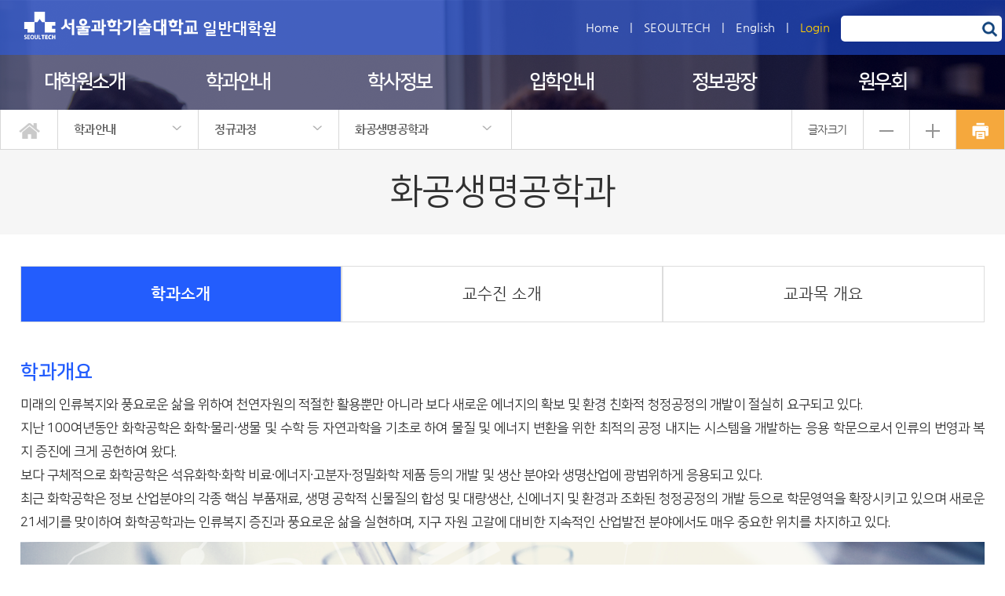

--- FILE ---
content_type: text/html; charset=UTF-8
request_url: https://gsp.seoultech.ac.kr/d_information/f_time/che/c_intro
body_size: 58421
content:

 



















<!DOCTYPE html>

<html lang="ko">
	<head>
		<meta http-equiv="Content-Type" content="text/html; charset=UTF-8">
		<meta http-equiv="X-UA-Compatible" content="IE=Edge">
		<meta name="viewport" content="width=device-width, initial-scale=0.8, maximum-scale=1.0, user-scalable=no"/>
		<meta name="description" content="서울과학기술대학교, 일반대학원">
		<meta property="og:title" content="일반대학원 - 학과안내 - 정규과정 - 화공생명공학과 - 학과소개">
		<meta property="og:description" content="서울과학기술대학교, 일반대학원">
		<meta property="og:url" content="https://gsp.seoultech.ac.kr">
		<meta property="og:image" content="https://gsp.seoultech.ac.kr/common/images/meta_img.png">
		<title>일반대학원</title>
		<link rel="stylesheet" type="text/css" href="/hcm/design/layout2/b/res/css/sub.css" />
		<link rel="stylesheet" type="text/css" href="/site/gsp/res/css/sub.css" />
		

<link rel="stylesheet" type="text/css" href="/common/js/jquery/jquery.smartPop.css" />
<link rel="stylesheet" type="text/css" href="/common/js/jquery/themes/base/ui.all.css" />
<link rel="stylesheet" type="text/css" href="/common/lib/fancybox-2.1.5/jquery.fancybox.css" media="screen" />

<script type="text/javascript" src="/common/js/jquery/jquery-1.8.3.js"></script>
<script type="text/javascript" src="/common/js/jquery/jquery.smartPop.js"></script>
<script type="text/javascript" src="/common/js/jquery/ui/ui.datepicker.js"></script>
<script type="text/javascript" src="/common/js/jquery/ui/ui.datepicker-ko.js"></script>
<script type="text/javascript" src="/common/js/jquery/slides.min.jquery.js"></script>
<script type="text/javascript" src="/common/lib/fancybox-2.1.5/jquery.fancybox.pack.js"></script>
<script type="text/javascript" src="/common/js/common.js"></script>

		<link rel="stylesheet" type="text/css" href="/common/js/slick/1.5.7/slick.css"/>
		<script type="text/javascript" src="/common/js/slick/1.5.7/slick.js"></script>
		<script type="text/javascript" src="//translate.google.com/translate_a/element.js?cb=googleTranslateElementInit"></script>
		<script type="text/javascript">
			function googleTranslateElementInit() {
			  new google.translate.TranslateElement({pageLanguage: 'ko', layout: google.translate.TranslateElement.InlineLayout.SIMPLE}, 'google_translate_element');
			}
		</script>
	</head>
	<body class="os sub_bg">
		<div id="m_head">
			








<ul class="menu">
	<li><img class="on" alt="모바일용 메뉴 버튼" src="/hcm/design/layout2/b/res/img/menu.png"></li>
	<li style="width:90%;">
		<a href="/"><img alt="서울과학기술대학교" src="/hcm/design/layout2/b/res/img/m_logo.png" /> </a>
	</li>
	<li style="width:67px;"><a href="https://www.seoultech.ac.kr/site/www/search/index.jsp" target="_blank" title="새창"><img class="gnb_s" alt="모바일용 검색" src="/hcm/design/layout2/b/res/img/m_search.png" /></a></li>
</ul>
<div id="m_menu">
	<img class="bg" alt="" src="/hcm/design/layout2/b/res/img/m_logo_b.png">
	<div class="logo">
		<a href="/"><img alt="서울과학기술대학교" src="/hcm/design/layout2/b/res/img/m_logo.png"></a>
		<span class="close">X</span>
	</div>
	<div class="m_menu">
	
		
			<div class="a1"><a href="#">대학원소개</a><span>&gt;</span></div>
			<ul>
			
				
					<li><a href="/intro/greet" target="_self">대학원장 인사말</a></li>
				
			
				
					<li><a href="/intro/i_intro" target="_self">일반대학원 소개</a></li>
				
			
				
					<li><a href="/intro/plan" target="_self">중장기발전계획</a></li>
				
			
				
					<li><a href="/intro/history" target="_self">연혁</a></li>
				
			
				
					<li><a href="/intro/organization" target="_self">조직구성</a></li>
				
			
				
					<li><a href="/intro/loadmap" target="_self">오시는길</a></li>
				
			
				
			
				
					<li><a href="/intro/business" target="_self">직원구성</a></li>
				
			
			</ul>
		
	
		
			<div class="a1"><a href="#">학과안내</a><span>&gt;</span></div>
			<ul>
			
				
					<li><a href="/d_information/f_time" target="_self">정규과정</a></li>
				
			
				
			
			</ul>
		
	
		
			<div class="a1"><a href="#">학사정보</a><span>&gt;</span></div>
			<ul>
			
				
					<li><a href="/b_information/hak_cal_t" target="_self">학사일정</a></li>
				
			
				
					<li><a href="http://www.seoultech.ac.kr/life/info/graduate/" target="_blank">대학원학사</a></li>
				
			
				
					<li><a href="https://www.seoultech.ac.kr/life/info/graduate/course/" target="_blank">수강신청 안내</a></li>
				
			
				
					<li><a href="/b_information/scholarship" target="_self">장학제도 안내</a></li>
				
			
				
					<li><a href="/b_information/degree_guide" target="_self">학위과정 이수 안내</a></li>
				
			
				
			
				
			
				
					<li><a href="http://gsp.seoultech.ac.kr/2018graduateRights.pdf" target="_blank">대학원생 권리장전</a></li>
				
			
				
					<li><a href="https://www.seoultech.ac.kr/life/info/graduate/exam/" target="_blank">학위논문제출자격시험 안내</a></li>
				
			
			</ul>
		
	
		
			<div class="a1"><a href="#">입학안내</a><span>&gt;</span></div>
			<ul>
			
			</ul>
		
	
		
			<div class="a1"><a href="#">정보광장</a><span>&gt;</span></div>
			<ul>
			
				
					<li><a href="/i_plaza/notice" target="_self">공지/소식</a></li>
				
			
				
					<li><a href="/i_plaza/gallery" target="_self">행사갤러리</a></li>
				
			
				
					<li><a href="/i_plaza/infomation" target="_self">정보자료실</a></li>
				
			
				
					<li><a href="/i_plaza/faq" target="_self">자주하는질문</a></li>
				
			
			</ul>
		
	
		
			<div class="a1"><a href="#">원우회</a><span>&gt;</span></div>
			<ul>
			
				
					<li><a href="/wonwoohoe/w_info" target="_self">원우회 소개</a></li>
				
			
				
					<li><a href="/wonwoohoe/community" target="_self">원우회 커뮤니티</a></li>
				
			
			</ul>
		
	
		<div style="padding:20px; font-size:16px; text-align:center;">
			<a href="/en" target="_blank" title="새창">English</a> |
			
				
				
			







	<a style="color:#ffcd00;" href="javascript:popup_Login(81)">Login</a>
	




		</div>
	</div>
</div>
<div id="m_menu_b">&nbsp;</div>


<script type="text/javascript">
	$(".menu .on").click(function () {
		if ("0px" == $("#m_menu").css("left")) {
			$("#m_menu").css("left" , "-400px");
			$("#m_menu_b").css({"transition" : "0s" , "opacity" : "0" , "z-index" : "-3"});
		} else {
			$("#m_menu").css("left" , "0px");
			$("#m_menu_b").css({"transition" : "0.5s opacity" , "opacity" : "0.7" , "z-index" : "98"});
		}
	});
	
	$("#m_menu_b").click(function () {
		$("#m_menu").css("left" , "-400px");
		$("#m_menu_b").css({"transition" : "0s" , "opacity" : "0" , "z-index" : "-3"});
	});
	
	$("#m_menu .close").click(function () {
		$("#m_menu").css("left" , "-400px");
		$("#m_menu_b").css({"transition" : "0s" , "opacity" : "0" , "z-index" : "-3"});
	});
	
	$("#m_menu .a1").click(function () {	
		if ("none" == $(this).next().css("display")) {
			$("#m_menu .a1").removeClass("on");
			$(this).addClass("on");
			$("#m_menu ul").slideUp();
			$(this).next().slideDown();
		} else {
			$("#m_menu .a1").removeClass("on");
			$(this).next().slideUp();
		}
	});
	
	$(window).resize(function() {
		if ($("#m_menu").css("left") == "0px") {
			$("#m_menu").css("left" , "-400px");
			$("#m_menu_b").css({"transition" : "0s" , "opacity" : "0" , "z-index" : "-3"});
		}
	});
	
</script>



		</div>
		<div id="head">
			







<div class="head">
	<a class="logo" href="/"><img alt="logo" src='/hcm/design/layout2/b/res/img/logo.png'; onerror="src='/hcm/design/layout2/b/res/img/logo.png';" > <span>일반대학원</span></a>
		
	<div class="login">
		<a href="/">Home</a> |
		<a href="http://www.seoultech.ac.kr" target="_blank" title="새창">SEOULTECH</a> |
		<a href="/en" target="_blank" title="새창">English</a> |
		
			
		







	<a style="color:#ffcd00;" href="javascript:popup_Login(81)">Login</a>
	




		<form class="search" name="SearchForm" method="post" target="_blank" action="https://www.seoultech.ac.kr/site/www/search/index.jsp" accept-charset="utf-8">
			<input type="text" title="검색어 입력" name="nx_query" onkeypress="if (event.keyCode == 13){ SearchForm.submit(); return false;}"/> 
			<a onclick="$(this).parent().submit()"><img alt="검색" src="/site/gsp/res/img/search.png" onerror="src='/hcm/design/layout2/b/res/img/search.png';"></a>
		</form>
	</div>
</div>

<div class="gnb">

	
	<div class="dep1">
		<a class="a1 " href="/intro">대학원소개</a>
		<div class="d2">
		
			
				<h2><a class="a2 " href="/intro/greet">대학원장 인사말</a></h2>
				
			
		
			
				<h2><a class="a2 " href="/intro/i_intro">일반대학원 소개</a></h2>
				
					
						<h2><a class="a3 " href="/intro/i_intro/intro">소개</a></h2>
					
				
					
						<h2><a class="a3 " href="/intro/i_intro/goal">교육목적 및 체계</a></h2>
					
				
			
		
			
				<h2><a class="a2 " href="/intro/plan">중장기발전계획</a></h2>
				
					
				
					
				
					
				
			
		
			
				<h2><a class="a2 " href="/intro/history">연혁</a></h2>
				
			
		
			
				<h2><a class="a2 " href="/intro/organization">조직구성</a></h2>
				
			
		
			
				<h2><a class="a2 " href="/intro/loadmap">오시는길</a></h2>
				
			
		
			
		
			
				<h2><a class="a2 " href="/intro/business">직원구성</a></h2>
				
			
		
		</div>
	</div>
	

	
	<div class="dep1">
		<a class="a1 " href="/d_information">학과안내</a>
		<div class="d2">
		
			
				<h2><a class="a2 " href="/d_information/f_time">정규과정</a></h2>
				
					
				
					
				
					
				
					
				
					
				
					
				
					
				
					
				
					
				
					
				
					
				
					
				
					
				
					
				
					
				
					
				
					
				
					
				
					
				
					
				
					
				
					
				
					
				
					
				
					
				
					
				
					
				
					
				
					
				
					
				
					
				
					
				
					
				
					
				
					
				
			
		
			
		
		</div>
	</div>
	

	
	<div class="dep1">
		<a class="a1 " href="/b_information">학사정보</a>
		<div class="d2">
		
			
				<h2><a class="a2 " href="/b_information/hak_cal_t">학사일정</a></h2>
				
			
		
			
				<h2><a class="a2 link2" href="http://www.seoultech.ac.kr/life/info/graduate/">대학원학사</a></h2>
				
			
		
			
				<h2><a class="a2 link2" href="https://www.seoultech.ac.kr/life/info/graduate/course/">수강신청 안내</a></h2>
				
			
		
			
				<h2><a class="a2 " href="/b_information/scholarship">장학제도 안내</a></h2>
				
			
		
			
				<h2><a class="a2 " href="/b_information/degree_guide">학위과정 이수 안내</a></h2>
				
			
		
			
		
			
		
			
				<h2><a class="a2 link2" href="http://gsp.seoultech.ac.kr/2018graduateRights.pdf">대학원생 권리장전</a></h2>
				
			
		
			
				<h2><a class="a2 link2" href="https://www.seoultech.ac.kr/life/info/graduate/exam/">학위논문제출자격시험 안내</a></h2>
				
			
		
		</div>
	</div>
	

	
	<div class="dep1">
		<a class="a1 link1" href="http://admission.seoultech.ac.kr/cms/FR_CON/index.do?MENU_ID=890">입학안내</a>
		<div class="d2">
		
		</div>
	</div>
	

	
	<div class="dep1">
		<a class="a1 " href="/i_plaza">정보광장</a>
		<div class="d2">
		
			
				<h2><a class="a2 " href="/i_plaza/notice">공지/소식</a></h2>
				
			
		
			
				<h2><a class="a2 " href="/i_plaza/gallery">행사갤러리</a></h2>
				
			
		
			
				<h2><a class="a2 " href="/i_plaza/infomation">정보자료실</a></h2>
				
			
		
			
				<h2><a class="a2 " href="/i_plaza/faq">자주하는질문</a></h2>
				
			
		
		</div>
	</div>
	

	
	<div class="dep1">
		<a class="a1 " href="/wonwoohoe">원우회</a>
		<div class="d2">
		
			
				<h2><a class="a2 " href="/wonwoohoe/w_info">원우회 소개</a></h2>
				
					
						<h2><a class="a3 " href="/wonwoohoe/w_info/message">회장인사말</a></h2>
					
				
					
						<h2><a class="a3 " href="/wonwoohoe/w_info/organization">조직</a></h2>
					
				
					
						<h2><a class="a3 " href="/wonwoohoe/w_info/encyclical">회칙</a></h2>
					
				
					
				
			
		
			
				<h2><a class="a2 " href="/wonwoohoe/community">원우회 커뮤니티</a></h2>
				
					
						<h2><a class="a3 " href="/wonwoohoe/community/notice">공지/소식</a></h2>
					
				
					
						<h2><a class="a3 " href="/wonwoohoe/community/board">자유게시판</a></h2>
					
				
					
						<h2><a class="a3 " href="/wonwoohoe/community/media">자료실</a></h2>
					
				
					
						<h2><a class="a3 " href="/wonwoohoe/community/gallery">행사갤러리</a></h2>
					
				
			
		
		</div>
	</div>
	

</div>

<!-- <div class="close" tabindex="0">닫기 &nbsp; &nbsp; &nbsp; &nbsp; X </div> -->

<div class="d2bg">&nbsp;</div>

<script type="text/javascript">
	$(".dep1").hover(function() {
		$(".dep1").addClass("on1");
		$(".d2bg").css("display", "block");
		$(".close").css("display", "block");
	}, function() {
	});

	$("#head").hover(function() {
	}, function() {
		$(".dep1").removeClass("on1");
		$(".d2bg").css("display", "none");
		$(".close").css("display", "none");
	});
	
	$(document).ready(function() {
		$(".gnb .link1").each(function(index) {
			$(this).attr("target" , "_blank");
			$(this).attr("title" , "새창으로 이동");
		});
		$(".gnb .link2").each(function(index) {
			$(this).attr("target" , "_blank");
			$(this).attr("title" , "새창으로 이동");
// 			$(this).append("<img class='bg2' alt='' src='/hcm/design/layout2/b/res/img/link_on2.png'>");
		});
		
	});
	
</script>



		</div>

		<div id="navi">
			







<div class="navi">
	<div class="home"><a href="/"><img alt="메인 바로가기" src="/hcm/design/layout2/b/res/img/home.png"></a></div>
	
		
			
		
			
				
			<div class="n1">
				<a class="a1" href="/d_information">학과안내</a>
				<div class="n2">
				
					
						<a class="a2 " href="/intro">대학원소개</a>
					
				
					
						<a class="a2 " href="/d_information">학과안내</a>
					
				
					
						<a class="a2 " href="/b_information">학사정보</a>
					
				
					
						<a class="a2 link" href="http://admission.seoultech.ac.kr/cms/FR_CON/index.do?MENU_ID=890">입학안내</a>
					
				
					
						<a class="a2 " href="/i_plaza">정보광장</a>
					
				
					
						<a class="a2 " href="/wonwoohoe">원우회</a>
					
				
					
				
				</div>
			</div>
			
		
			
		
			
		
			
		
			
		
			
		
	
		
			
				
			<div class="n1">
				<a class="a1" href="/d_information/f_time">정규과정</a>
				<div class="n2">
				
					
						<a class="a2 " href="/d_information/f_time">정규과정</a>
					
				
					
				
				</div>
			</div>
			
		
			
		
	
		
			
		
			
		
			
		
			
		
			
		
			
		
			
		
			
		
			
		
			
		
			
		
			
		
			
		
			
				
			<div class="n1">
				<a class="a1" href="/d_information/f_time/che">화공생명공학과</a>
				<div class="n2">
				
					
						<a class="a2 " href="/d_information/f_time/mechsys">기계설계로봇공학과</a>
					
				
					
						<a class="a2 " href="/d_information/f_time/me">기계공학과</a>
					
				
					
						<a class="a2 " href="/d_information/f_time/safety">안전공학과</a>
					
				
					
						<a class="a2 " href="/d_information/f_time/dm">기계정보공학과</a>
					
				
					
						<a class="a2 " href="/d_information/f_time/iise">데이터사이언스학과</a>
					
				
					
						<a class="a2 " href="/d_information/f_time/mse">신소재공학과</a>
					
				
					
						<a class="a2 " href="/d_information/f_time/car">자동차공학과</a>
					
				
					
						<a class="a2 " href="/d_information/f_time/civil">건설시스템공학과</a>
					
				
					
						<a class="a2 " href="/d_information/f_time/architecture">건축과</a>
					
				
					
						<a class="a2 " href="/d_information/f_time/elec">전기정보공학과</a>
					
				
					
						<a class="a2 " href="/d_information/f_time/ee">전자공학과</a>
					
				
					
						<a class="a2 " href="/d_information/f_time/cat1">컴퓨터공학과</a>
					
				
					
						<a class="a2 " href="/d_information/f_time/media">스마트ICT융합공학과</a>
					
				
					
						<a class="a2 " href="/d_information/f_time/che">화공생명공학과</a>
					
				
					
						<a class="a2 " href="/d_information/f_time/enviro">환경공학과</a>
					
				
					
						<a class="a2 " href="/d_information/f_time/food">식품생명공학과</a>
					
				
					
						<a class="a2 " href="/d_information/f_time/msde">MSDE학과</a>
					
				
					
						<a class="a2 " href="/d_information/f_time/fchem">정밀화학과</a>
					
				
					
						<a class="a2 " href="/d_information/f_time/glasses_optics">안경광학과</a>
					
				
					
						<a class="a2 " href="/d_information/f_time/vd">산업디자인학과</a>
					
				
					
						<a class="a2 " href="/d_information/f_time/id">시각디자인학과</a>
					
				
					
						<a class="a2 " href="/d_information/f_time/ceramic">도예학과</a>
					
				
					
						<a class="a2 " href="/d_information/f_time/metalartdesign">금속공예디자인학과</a>
					
				
					
						<a class="a2 " href="/d_information/f_time/snutart">조형예술과</a>
					
				
					
						<a class="a2 " href="/d_information/f_time/sport">스포츠과학과</a>
					
				
					
						<a class="a2 " href="/d_information/f_time/biz">경영학과</a>
					
				
					
						<a class="a2 " href="/d_information/f_time/eng">TESOL학과</a>
					
				
					
						<a class="a2 " href="/d_information/f_time/dcw">문예창작학과</a>
					
				
					
						<a class="a2 " href="/d_information/f_time/itfusion">IT융합공학과</a>
					
				
					
						<a class="a2 " href="/d_information/f_time/nbio">나노바이오융합공학과</a>
					
				
					
						<a class="a2 " href="/d_information/f_time/intellectual">AI경영학과</a>
					
				
					
						<a class="a2 " href="/d_information/f_time/dse">지능형반도체공학과</a>
					
				
					
						<a class="a2 " href="/d_information/f_time/aai">인공지능응용학과</a>
					
				
					
						<a class="a2 " href="/d_information/f_time/fenergy">미래에너지융합학과</a>
					
				
					
						<a class="a2 " href="/d_information/f_time/smcity_tab">스마트시티공학과</a>
					
				
				</div>
			</div>
			
		
			
		
			
		
			
		
			
		
			
		
			
		
			
		
			
		
			
		
			
		
			
		
			
		
			
		
			
		
			
		
			
		
			
		
			
		
			
		
			
		
			
		
	
		
			
				
		
			
		
			
		
	

	<div class="font">
		<div class="t-r">글자크기</div>
		<div class="t-m"><img alt="글자작게" src="/hcm/design/layout2/b/res/img/font00.png"></div>
		<div class="t-p"><img alt="글자크게" src="/hcm/design/layout2/b/res/img/font99.png"></div>
		<div class="print"><img alt="출력하기" src="/hcm/design/layout2/b/res/img/print.png" onclick="print()"></div>
	</div>

</div>


<div class="m_navi">
	<div class="home"><a href="/"><img alt="메인 바로가기" src="/hcm/design/layout2/b/res/img/home.png"></a></div>
		
	<div class="navilist">
		<div class='n1' id='d3154'><div class='a1'>학과안내</div></div><div class='n1' id='d3156'><div class='a1'>정규과정</div></div><div class='n1' id='d3603'><div class='a1'>화공생명공학과</div></div>
	</div>
	<div class='n2 dd3154'><a class='a2 ' href='/intro'>대학원소개</a><a class='a2 ' href='/d_information'>학과안내</a><a class='a2 ' href='/b_information'>학사정보</a><a class='a2 link' href='http://admission.seoultech.ac.kr/cms/FR_CON/index.do?MENU_ID=890'>입학안내</a><a class='a2 ' href='/i_plaza'>정보광장</a><a class='a2 ' href='/wonwoohoe'>원우회</a></div><div class='n2 dd3156'><a class='a2 ' href='/d_information/f_time'>정규과정</a></div><div class='n2 dd3603'><a class='a2 ' href='/d_information/f_time/mechsys'>기계설계로봇공학과</a><a class='a2 ' href='/d_information/f_time/me'>기계공학과</a><a class='a2 ' href='/d_information/f_time/safety'>안전공학과</a><a class='a2 ' href='/d_information/f_time/dm'>기계정보공학과</a><a class='a2 ' href='/d_information/f_time/iise'>데이터사이언스학과</a><a class='a2 ' href='/d_information/f_time/mse'>신소재공학과</a><a class='a2 ' href='/d_information/f_time/car'>자동차공학과</a><a class='a2 ' href='/d_information/f_time/civil'>건설시스템공학과</a><a class='a2 ' href='/d_information/f_time/architecture'>건축과</a><a class='a2 ' href='/d_information/f_time/elec'>전기정보공학과</a><a class='a2 ' href='/d_information/f_time/ee'>전자공학과</a><a class='a2 ' href='/d_information/f_time/cat1'>컴퓨터공학과</a><a class='a2 ' href='/d_information/f_time/media'>스마트ICT융합공학과</a><a class='a2 ' href='/d_information/f_time/che'>화공생명공학과</a><a class='a2 ' href='/d_information/f_time/enviro'>환경공학과</a><a class='a2 ' href='/d_information/f_time/food'>식품생명공학과</a><a class='a2 ' href='/d_information/f_time/msde'>MSDE학과</a><a class='a2 ' href='/d_information/f_time/fchem'>정밀화학과</a><a class='a2 ' href='/d_information/f_time/glasses_optics'>안경광학과</a><a class='a2 ' href='/d_information/f_time/vd'>산업디자인학과</a><a class='a2 ' href='/d_information/f_time/id'>시각디자인학과</a><a class='a2 ' href='/d_information/f_time/ceramic'>도예학과</a><a class='a2 ' href='/d_information/f_time/metalartdesign'>금속공예디자인학과</a><a class='a2 ' href='/d_information/f_time/snutart'>조형예술과</a><a class='a2 ' href='/d_information/f_time/sport'>스포츠과학과</a><a class='a2 ' href='/d_information/f_time/biz'>경영학과</a><a class='a2 ' href='/d_information/f_time/eng'>TESOL학과</a><a class='a2 ' href='/d_information/f_time/dcw'>문예창작학과</a><a class='a2 ' href='/d_information/f_time/itfusion'>IT융합공학과</a><a class='a2 ' href='/d_information/f_time/nbio'>나노바이오융합공학과</a><a class='a2 ' href='/d_information/f_time/intellectual'>AI경영학과</a><a class='a2 ' href='/d_information/f_time/dse'>지능형반도체공학과</a><a class='a2 ' href='/d_information/f_time/aai'>인공지능응용학과</a><a class='a2 ' href='/d_information/f_time/fenergy'>미래에너지융합학과</a><a class='a2 ' href='/d_information/f_time/smcity_tab'>스마트시티공학과</a></div>
</div>

<script type="text/javascript">
	$(".navi .n1").hover(function() {
		$(this).addClass("on1");
	}, function() {
		$(".navi .n1").removeClass("on1");
	});
	
	$(".navi .n1 .a1").focus(function () {
		$(".dep1").removeClass("on1");
		$(".gnb").removeClass("on");
		$(".gnb_bg").removeClass("on_bg");
		
		$(".navi .n1").removeClass("on1");
		$(this).parent().addClass("on1");
	});

	$("#navi .navi .home").focus(function () {
		$(".navi .n1").removeClass("on1");
	});
		

	$(".navi .link").each(function(index) {
		$(this).attr("target" , "_blank");
		$(this).attr("title" , "새창으로 이동");
		$(this).append("<img class='bg' alt='' src='/hcm/design/layout2/b/res/img/link_on2.png'>");
	});
	
	$(".m_navi .link").each(function(index) {
		$(this).attr("target" , "_blank");
		$(this).attr("title" , "새창으로 이동");
		$(this).append("<img class='bg' alt='' src='/hcm/design/layout2/b/res/img/link_on2.png'>");
	});

	$("#navi .m_navi .n1").click(function () {
		var text = $(this).attr("id");
		
		if ($(this).children(".a1").attr("class") == "a1") {
			$(this).children(".a1").addClass("on1");
			$("#navi .m_navi .n2").removeClass("on1");
			$("#navi .m_navi .d"+ text ).addClass("on1");
		} else {
			$(this).children(".a1").removeClass("on1");
			$("#navi .m_navi .n2").removeClass("on1");
		}
		
	});
	
	$('#navi .navilist').slick({
		slidesToShow : 5,
		swsraToSlide : true,
		infinite: false,
		arrows : false,
		variableWidth: true,
		responsive : [
			{
				breakpoint : 768,
				settings : {
					slidesToShow : 2
				}
			}, 
			{
				breakpoint : 480,
				settings : {
					slidesToShow : 1
				}
			} 
		]
	});
	
		
	$(document).ready(function() {
		var text = {
				".tb50" : "50" , 
				".tb30" : "30" , 
				".tb25" : "25" , 
				".tb24" : "24" , 
				".tb23" : "23" , 
				".tb18" : "18" , 
				".tb17" : "17" , 
				".t25" : "25" , 
				".t17" : "17" , 
				".table01 th" : "18" , ".table01 td" : "15",
				".board th" : "18" , ".board td" : "16"
				};
		
		var num = 14;
		var max = 5;
		
		$(".t-p").click(function () {
			max++;
			if (max < 20){
				$.each(text, function(text, size) {
					if (1 <= $(text).size()) {
						num = Number($(text).css("font-size").split("px")[0])+1;
						$(text).css("font-size", num+"px");
					}
				});
			} else {
				max= 20;
			}
		});
		
		$(".t-m").click(function () {
			max--;
			if (max > 1){
				$.each(text, function(text, size) {
					if (1 <= $(text).size()) {
						num = Number($(text).css("font-size").split("px")[0])-1;
						$(text).css("font-size", num+"px");
					}
				});
			} else {
				max = 2;
			}
		});
		
		$(".t-r").click(function () {
			$.each(text, function(text, size) {
				$(text).css("font-size", size+"px");
			});
			max = 5;
		});
	
	
	});

</script>



		</div>
		
		<div id="sub_title">
			화공생명공학과
		</div>
		
		
		<div id="sub">
			
			<div class="tab">
				<div class="dep3">
					
						
							<a class="on"  href="/d_information/f_time/che/c_intro">학과소개</a>
						
					
						
							<a class=""  href="/d_information/f_time/che/prof_intro">교수진 소개</a>
						
					
						
							<a class=""  href="/d_information/f_time/che/over_view">교과목 개요</a>
						
					
				</div>
			</div>
			
			
			<div class="sub">
				










		








<div class="wrap_title">
	<div style="float:left;">
		<img alt="" class="tit_icon" style="margin-top:5px; margin-right:8px;" src="/common/images/navi_icon.jpg"  />
		<b style="font-size:18px;">화공생명공학과</b>
	</div>
	<div class="location">
		<a class='home' href='/'>홈</a><span>&nbsp;</span><a class='home' href='/d_information'>학과안내</a><span>&nbsp;</span><a class='home' href='/d_information/f_time'>정규과정</a><span>&nbsp;</span><a class='home' href='/d_information/f_time/che'>화공생명공학과</a><span>&nbsp;</span><strong>학과소개</strong>
	</div>
	<div style="clear:both;"></div>
</div>
	






<style type="text/css">
	#hcms_tab_area { clear:both; position:relative; height:1%; line-height:1.0; margin-bottom:10px; font:12px/1.0 dotum,sans-serif}
	#hcms_tab_area ul { height:1%; border-bottom:1px solid #acacac; }
	#hcms_tab_area ul:after { display:block; clear:both; overflow:hidden; height:0; content:" "; }
	#hcms_tab_area li { position:relative; margin-bottom:-1px; left:10px; margin-left:-1px; float:left; padding-right:1px; background:url(/common/images/tab_bg_blue.gif) no-repeat right top; }
	#hcms_tab_area li a { float:left; padding:9px 15px 8px; background:url(/common/images/tab_bg_blue.gif) no-repeat; color:#666; text-decoration:none; }
	#hcms_tab_area li a:hover { padding:9px 15px 8px; }
	#hcms_tab_area .selected { z-index:50; background-position:right bottom; }
	#hcms_tab_area .selected a { background-position:left bottom; color:#666; font-weight:bold; }
</style>
<div id="hcms_tab_area">
	<ul>	

	
		<li class="selected">
			
					<a href="/d_information/f_time/che/c_intro">학과소개</a>
			
		</li>
	

	
		<li>
			
				<a href="/d_information/f_time/che/prof_intro">교수진 소개</a>
			
		</li>
	

	
		<li>
			
				<a href="/d_information/f_time/che/over_view">교과목 개요</a>
			
		</li>
	

	</ul>
</div>
<style type='text/css'>
.div_title {font-weight:bold;font-size:18px;color:#AC8E52;padding:10px 0 10px 0;}
</style>
<div class="information">
<div class="tb25">학과개요</div>

<div class="t17 mt10">미래의 인류복지와 풍요로운 삶을 위하여 천연자원의 적절한 활용뿐만 아니라 보다 새로운 에너지의 확보 및 환경 친화적 청정공정의 개발이 절실히 요구되고 있다.<br />
지난 100여년동안 화학공학은 화학&middot;물리&middot;생물 및 수학 등 자연과학을 기초로 하여 물질 및 에너지 변환을 위한 최적의 공정 내지는 시스템을 개발하는 응용 학문으로서 인류의 번영과 복지 증진에 크게 공헌하여 왔다.<br />
보다 구체적으로 화학공학은 석유화학&middot;화학 비료&middot;에너지&middot;고분자&middot;정밀화학 제품 등의 개발 및 생산 분야와 생명산업에 광범위하게 응용되고 있다.<br />
최근 화학공학은 정보 산업분야의 각종 핵심 부품재료, 생명 공학적 신물질의 합성 및 대량생산, 신에너지 및 환경과 조화된 청정공정의 개발 등으로 학문영역을 확장시키고 있으며 새로운 21세기를 맞이하여 화학공학과는 인류복지 증진과 풍요로운 삶을 실현하며, 지구 자원 고갈에 대비한 지속적인 산업발전 분야에서도 매우 중요한 위치를 차지하고 있다.</div>
<img alt="" class="mt10" src="/storage/gsp/ckfinder/images/SNUST1512980740448.png" />
<div class="tb25 mt30">교육 및 연구 중점분야</div>

<div class="tb18 mt20">연성재료를 기반으로 하는 기능성 재료/소자 개발</div>

<div class="t17 mt10">수화젤, 콜로이드, 고분자, 액체 금속 등, 유연한 기계적 물성을 가지는 여러 연성재료의 기본적인 성질을 이해하고, 이를 기반으로 새로운 기능성 복합재료 및 자연의 프로세스를 모방하는 생체 모방형 전자/에너지 소자 개발</div>

<div class="tb18 mt20">저탄소 녹색성장을 위한 에너지&middot;환경 기술 개발</div>

<div class="t17 mt10">저탄소 녹색성장을 위한 광역 에너지 네트워크 통합관리 시스템 솔루션 개발연구, Biomass와 유기성 폐기물의 가스화 기술 개발(수소생산 기술), 하이브리드 자동차용 고용량 니켈-수소[MH] 전기 개발, VOCs와 관련된 대기오염 방지기술 개발</div>

<div class="tb18 mt20">안전하고 경제적인 공정시스템</div>

<div class="t17 mt10">복잡하고 다양한 화학공정 시스템의 경제적인 운전과 자동화기술, 석유화학공정, 폐윤활유 분해 및 대기오염물질 저감을 위한 촉매 공정 시스템 개발</div>

<div class="tb18 mt20">인간과 환경이 조화로운 청정공정</div>

<div class="t17 mt10">분리막을 이용한 환경 및 청정공정기술, 분리막을 이용한 고도정수처리기술개발, 공정오폐수처리 및 재활용기술, 고효율 분리막 모듈의 개발, 분리막 오염현상 규명, 분리막 공정을 이용한 바이오디젤 제조, 분리막의 분리특성 평가 및 표준화 연구</div>

<div class="tb18 mt20">인류복지를 추구하는 생명공학</div>

<div class="t17 mt10">바이오산업의 핵심 분야인 신기능 생물&middot;의료 소재의 개발에 관한 연구, 생체 적합한 조직공학적 장기의 개발, Hydrogel, 인공혈관 및 스텐트와 같은 고부가 가치의 의료용 바이오 재료개발</div>

<div class="tb18 mt20">유해물질의 노출을 감소시킨 그린용매공정</div>

<div class="t17 mt10">유해한 물질의 사용과 발생을 줄이거나 억제하기 위한 그린용매인 초임계 이산화탄소와 이온성 액체를 이용한 새로운 공정을 개발하며 공정 설계에 필요한 기초물성을 측정 및 추산</div>

<div class="tb18 mt20">공정 모델링 및 제어 이론과 대기 에어로솔 모델링</div>

<div class="t17 mt10">화학공정의 모델링과 연계하여 공정해석 및 최적화를 수행하고, Model Predictive Control과 같은 최신 제어기 이론의 개발 및 응용하는 연구, 지구온난화 예측에 필요한 수치모형에 필수적인 대기 에어로솔 모형 개발연구</div>

<div class="tb18 mt20">미래 청정에너지를 위한 나노 기술</div>

<div class="t17 mt10">청정에너지 개발을 위한 맞춤형 나노물질을 개발하고 성능 및 특성분석을 수행함. 관심분야로는 수소, 바이오연료, 태양에너지 및 융복합기술 인 인공광합성 분야</div>

<div class="tb25 mt30">응용 및 관련 산업분야</div>

<div class="t17 mt10">친환경 녹색성장 제품 분야, 즉 신재생에너지 등 에너지 분야, 저탄소 녹색성장을 위한 광역 에너지 네트워크 통합관리 시스템 솔루션 분야, Biomass와 유기성 폐기물의 가스화 기술분야(수소생산 기술), 하이브리드 자동차용 고용량 니켈-수소[MH] 전지분야, VOCs와 관련된 대기 오염 방지기술 분야, 반도체 등 전자세라믹스 관련 부품 및 소재분야, 환경/에너지관련 센서분야, 친환경 정밀화학 소재분야, 화학공정 시스템의 경제적인 운전을 위한 자동화기술 분야, 석유화학공정, 폐윤활유 분해 및 대기오염물질 저감을 위한 촉매 공정시스템 분야, 환경오염을 최소화 하는 청정화학공정분야, 청정기술의 산업체 응용분야, 분리막 기술을 이용한 공장폐수 처리 및 분리막 시스템 설계분야, 신기능 생물&middot;의료 소재 분야, 조직공학적 장기 개발분야, Hydrogel, 인공혈관 및 스텐트 등 의료용 재료분야, 유해물질 발생 억제를 위한 초임계 이산화탄소와 이온성 액체를 이용한 신공정 분야, 공정설계에 필요한 기초물성측정 및 추산화학공정의 모델링과 연계된 공정해석 및 최적화 분야, Model Predictive Control과 같은 최신 제어기 이론분야, 지구온난화 예측에 필요한 수치모형에 필수적인 대기 에어로솔 모형 개발 분야, 태양에너지 및 융복합기술 인 인공광합성 분야, 화장품, 의약품 등 향장 및 제약분야 등</div>

<div class="tb25 mt30">학과의 특성과 발전 전망</div>

<div class="t17 mt10">친환경 녹색성장을 기반으로 하는 경제적인 첨단 화학공정을 연구, 개발할 수 있는 우수한 인력을 양성하며, 화학공학과는 유&middot;무기물질을 효율적 으로 제조하기 위한 공정개발이 목표이므로 모든 제품을 생산하는 산업분야와 연관을 갖는다.<br />
화학공정분야인 플랜트산업 및 석유 화학분야, 첨단소재분야인 유&middot;무기부품, 소재산업, 반도체-IT, 화장품, 의약품, 분석 및 품질관리분야, 에너지분야인 수소&middot;연료전지, 태양에너지, 바이오 에너지 등 고효율공정분야, 환경분야인 청정공정, 친환경공정분야, 바이오분야인 의공학, 생명공학, 세포배양, 조직공학, 의료용고분자분야 등을 특성으로 하고 있다. 화학공학과에서는 학과발전계획 수립하여 다음과 같은 몇 가지 방안을 마련하여 시행하고 있다.<br />
즉 맞춤형 특성화 교육시스템 구축, 취업률 향상 및 취업의 질을 위한 체제 구축, 산학협력 활성화, 교수 역량 강화, 공학인증 프로그램 도입, 국내외 Network 활성화, 동문회 활성화 등에 역점을 두고 있다.</div>
</div>



			</div>
			
			<div class="manager">
				








<div><b>담당부서 :</b> 화공생명공학과</div>

<div><b>전화번호 :</b> 02-970-6680</div>
<div style="text-align:right;">
	<b>공유하기 :</b> &nbsp;
	<a href="javascript:facebookOpen()"><img alt="icon" src="/hcm/design/layout2/b/res/img/sns01.png"></a>
	<a href="javascript:twitterOpen()"><img alt="icon" src="/hcm/design/layout2/b/res/img/sns02.png"></a> &nbsp; &nbsp;
<!-- 	<a href="javascript:kakaostoryOpen()"><img alt="icon" src="/hcm/design/layout2/b/res/img/sns03.png"></a> -->
</div>
<div class="print" onclick="Print(document.getElementById('sub'), 'gsp')" ><img alt="출력하기" src="/hcm/design/layout2/b/res/img/print.png"></div>


<script type="text/javascript">
	
	
	
	// Facebook
	function facebookOpen() {
		var link = "http://www.facebook.com/sharer.php?u=" + location.href;
	
		dcWindowOpen (link, 600, 300);
	
	}
	
	// Twitter
	function twitterOpen() {
		var link = "http://twitter.com/share?url=" + location.href;
	
		dcWindowOpen (link, 830, 450);
	}
	
	//KakaoStory
	function kakaostoryOpen() {
		var link = "https://story.kakao.com/share?url=" + location.href;
	
		dcWindowOpen (link, 830, 450);
	}
	
	function dcWindowOpen(url, w, h) {
		var left = screen.width/2 - w/2;
		var top = screen.height/2 - h/2;
	
		window.open(url, 'SNS공유하기', "left="+left+",top="+top+",width="+w+",height="+h);
	}

	
	function Print (obj, dns) { 
	    var w = obj.offsetWidth;     
	    var h = obj.offsetHeight;    
	    var features = "menubar=no,toolbar=no,location=no,directories=no,status=no,scrollbars=yes,resizable=yes,width=" + w + ",height=" + h + ",left=0,top=0";    
	    var PrintPage = window.open("about:blank", obj.id, features);
	    
	    PrintPage.document.open();
	    PrintPage.document.write("<!DOCTYPE HTML PUBLIC \"-//W3C//DTD HTML 4.01 Transitional//EN\" \"http://www.w3.org/TR/html4/loose.dtd\">");
	    PrintPage.document.write("<link rel='stylesheet' type='text/css' href='/site/"+ dns +"/res/css/sub.css' />");
// 	    PrintPage.document.write("<style>");
// 	    	PrintPage.document.write(".location {display:none;}");
// 	    	PrintPage.document.write("#hcms_print_area {display:none;}");
// 	    PrintPage.document.write("</style>");
	    PrintPage.document.write("<body>");
	    PrintPage.document.write("<div id='sub'>");
	    	PrintPage.document.write(obj.innerHTML);
	    PrintPage.document.write("</div>");
	    PrintPage.document.write("</body>");
	    PrintPage.document.close();
	    PrintPage.document.title = document.domain;
	    PrintPage.location.reload();
	    PrintPage.print();
	}
	
</script>


			</div>
			
		</div>

		<div id="tail">
			<div class="tail">
				<div class="text">
					copyright(c)  SEOUL NATIONAL UNIVERSITY OF SCIENCE AND TECHNOLOGY. All rights resesrved
				</div>
				<div class="quicksite">
					



<div class="btn">
	<div tabindex="0" onkeydown="if(event.keyCode==13) {onslideUp(this); return false; }">대학/대학원</div>
	<div class="view">
	<b>공과대학</b><a href='https://engineer.seoultech.ac.kr' target='_blank' title='새창'>공과대학</a><a href='https://msd.seoultech.ac.kr' target='_blank' title='새창'>기계시스템디자인공학과</a><a href='https://mae.seoultech.ac.kr' target='_blank' title='새창'>기계·자동차공학과</a><a href='https://mech.seoultech.ac.kr' target='_blank' title='새창'>기계공학 프로그램</a><a href='https://car.seoultech.ac.kr' target='_blank' title='새창'>자동차공학 프로그램</a><a href='https://safety.seoultech.ac.kr' target='_blank' title='새창'>안전공학과</a><a href='https://mse.seoultech.ac.kr' target='_blank' title='새창'>신소재공학과</a><a href='https://civil.seoultech.ac.kr' target='_blank' title='새창'>건설시스템공학과</a><a href='https://architecture.seoultech.ac.kr' target='_blank' title='새창'>건축학부-건축공학전공</a><a href='https://archidesign.seoultech.ac.kr' target='_blank' title='새창'>건축학부-건축학전공</a><a href='https://ebse.seoultech.ac.kr/' target='_blank' title='새창'>건축기계설비공학과</a><b>정보통신대학</b><a href='https://ice.seoultech.ac.kr' target='_blank' title='새창'>정보통신대학</a><a href='https://eie.seoultech.ac.kr' target='_blank' title='새창'>전기정보공학과</a><a href='https://computer.seoultech.ac.kr' target='_blank' title='새창'>컴퓨터공학과</a><a href='https://icte.seoultech.ac.kr/' target='_blank' title='새창'>스마트ICT융합공학과</a><a href='http://ee.seoultech.ac.kr' target='_blank' title='새창'>전자공학과</a><a href='https://eeme.seoultech.ac.kr' target='_blank' title='새창'>전자IT미디어공학과</a><a href='https://ee.seoultech.ac.kr' target='_blank' title='새창'>전자공학 프로그램</a><a href='https://me.seoultech.ac.kr' target='_blank' title='새창'>IT미디어공학프로그램</a><b>에너지바이오대학</b><a href='https://nature.seoultech.ac.kr' target='_blank' title='새창'>에너지바이오대학</a><a href='https://che.seoultech.ac.kr' target='_blank' title='새창'>화공생명공학과</a><a href='https://enviro.seoultech.ac.kr' target='_blank' title='새창'>환경공학과</a><a href='https://food.seoultech.ac.kr' target='_blank' title='새창'>식품공학과</a><a href='https://fchem.seoultech.ac.kr' target='_blank' title='새창'>정밀화학과</a><a href='https://sports.seoultech.ac.kr' target='_blank' title='새창'>스포츠과학과</a><a href='https://optometry.seoultech.ac.kr' target='_blank' title='새창'>안경광학과</a><a href='https://bms.seoultech.ac.kr/' target='_blank' title='새창'>바이오메디컬학과</a><b>조형대학</b><a href='https://and.seoultech.ac.kr' target='_blank' title='새창'>조형대학</a><a href='https://design.seoultech.ac.kr' target='_blank' title='새창'>디자인학과</a><a href='https://id.seoultech.ac.kr' target='_blank' title='새창'>산업디자인전공</a><a href='https://vd.seoultech.ac.kr' target='_blank' title='새창'>시각디자인전공</a><a href='https://ceramic.seoultech.ac.kr' target='_blank' title='새창'>도예학과</a><a href='https://metalartdesign.seoultech.ac.kr' target='_blank' title='새창'>금속공예디자인학과</a><a href='https://fineart.seoultech.ac.kr' target='_blank' title='새창'>조형예술학과</a><b>인문사회대학</b><a href='https://human.seoultech.ac.kr' target='_blank' title='새창'>인문사회대학</a><a href='https://pa.seoultech.ac.kr' target='_blank' title='새창'>행정학과</a><a href='https://eng.seoultech.ac.kr' target='_blank' title='새창'>영어영문학과</a><a href='https://writing-creative.seoultech.ac.kr' target='_blank' title='새창'>문예창작학과</a><a href='https://language.seoultech.ac.kr' target='_blank' title='새창'>외국어교육</a><b>기술경영융합대학</b><a href='https://sgc.seoultech.ac.kr' target='_blank' title='새창'>기술경영융합대학</a><a href='https://iise.seoultech.ac.kr' target='_blank' title='새창'>산업공학과(산업정보시스템전공)</a><a href='https://itm.seoultech.ac.kr' target='_blank' title='새창'>산업공학과(ITM전공)</a><a href='https://msde.seoultech.ac.kr' target='_blank' title='새창'>MSDE학과</a><a href='https://biz.seoultech.ac.kr' target='_blank' title='새창'>경영학과(경영학전공)</a><a href='https://gtm.seoultech.ac.kr' target='_blank' title='새창'>경영학과(글로벌테크노경영전공)</a><a href='https://data.seoultech.ac.kr/' target='_blank' title='새창'>데이터사이언스학과</a><b>미래융합대학</b><a href='https://m-disciplinary.seoultech.ac.kr/' target='_blank' title='새창'>미래융합대학</a><a href='https://cme.seoultech.ac.kr/' target='_blank' title='새창'>융합기계공학과</a><a href='https://civil-environmental.seoultech.ac.kr/' target='_blank' title='새창'>건설환경융합공학과</a><a href='https://wellness.seoultech.ac.kr/' target='_blank' title='새창'>헬스피트니스학과</a><a href='https://cab.seoultech.ac.kr/' target='_blank' title='새창'>문화예술학과</a><a href='https://engculture.seoultech.ac.kr/' target='_blank' title='새창'>영어과</a><a href='https://v-biz.seoultech.ac.kr/' target='_blank' title='새창'>벤처경영학과</a><a href='http://comm.seoultech.ac.kr/' target='_blank' title='새창'>정보통신융합공학과</a><b>창의융합대학</b><a href='https://cccs.seoultech.ac.kr' target='_blank' title='새창'>창의융합대학</a><a href='https://aai.seoultech.ac.kr/' target='_blank' title='새창'>인공지능응용학과</a><a href='https://dse.seoultech.ac.kr/' target='_blank' title='새창'>지능형반도체공학과</a><a href='https://future-energy.seoultech.ac.kr/' target='_blank' title='새창'>미래에너지융합학과</a><b>교양대학</b><a href='https://liberal.seoultech.ac.kr/' target='_blank' title='새창'>교양대학</a><b>국제대학</b><a href='https://ic.seoultech.ac.kr/' target='_blank' title='새창'>국제대학</a><a href='https://gsklc.seoultech.ac.kr/' target='_blank' title='새창'>글로벌한국어문화학과</a><a href='https://aimedia.seoultech.ac.kr/' target='_blank' title='새창'>AI미디어학과</a><a href='https://gitc.seoultech.ac.kr/' target='_blank' title='새창'>글로벌IT컨버전스학과</a><b>대학원</b><a href='https://gsp.seoultech.ac.kr' target='_blank' title='새창'>일반대학원</a><a href='https://gsi.seoultech.ac.kr' target='_blank' title='새창'>산업대학원</a><a href='https://gsh.seoultech.ac.kr' target='_blank' title='새창'>주택도시대학원</a><a href='https://railway.seoultech.ac.kr' target='_blank' title='새창'>철도전문대학원</a><a href='https://itpolicy.seoultech.ac.kr' target='_blank' title='새창'>IT 정책전문대학원</a><a href='https://nid.seoultech.ac.kr' target='_blank' title='새창'>나노IT디자인융합대학원</a><a href='https://energy.seoultech.ac.kr/' target='_blank' title='새창'>국방융합과학대학원</a><a href='https://medsci.seoultech.ac.kr/' target='_blank' title='새창'>SeoulTech-KIRAMS의과학대학원</a>
		<br>			
	</div>
</div>
<!-- 
<div class="btn">
	<div tabindex="0" onkeydown="if(event.keyCode==13) {onslideUp(this); return false; }">주요사이트</div>
	<div class="view">
		<b>민원창구 </b>
		<a href="http://www.seoultech.ac.kr/service/sccenter/complaint/">온라인민원신청</a>
		<a href="http://www.seoultech.ac.kr/site/www/login/onestop.jsp">시설관리원스톱</a>
		<a href="http://minwon.seoultech.ac.kr/" target="_blank" title="새창">HelpDesk(IT민원)</a>
		<a href="http://budget.seoultech.ac.kr/" target="_blank" title="새창">예산낭비신고센터</a>
		<a href="http://www.seoultech.ac.kr/intro/uvstat/anti_corr/anti_corrupt/">반부패행동강령신고센터</a>
		<a href="http://remote.seoultech.ac.kr" target="_blank" title="새창">원격지원서비스</a>
		<b>주요사이트 </b>
		<a target="_blank" title="새창" href="http://linc.seoultech.ac.kr/">LINC사업단</a>
		<a target="_blank" title="새창" href="http://lab.seoultech.ac.kr/">공동실험실습관</a>
		<a target="_blank" title="새창" href="http://icee.seoultech.ac.kr/">공학교육혁신센터</a>
		<a target="_blank" title="새창" href="http://prof-council.seoultech.ac.kr/">교수평의회</a>
		<a target="_blank" title="새창" href="http://ctl.seoultech.ac.kr/">교수학습개발센터</a>
		<a target="_blank" title="새창" href="http://global.seoultech.ac.kr/">국제교육본부</a>
		<a target="_blank" title="새창" href="http://writing.seoultech.ac.kr/">글쓰기클리닉</a>
		<a target="_blank" title="새창" href="http://gifted.seoultech.ac.kr/">노원과학영재교육원</a>
		<a target="_blank" title="새창" href="http://emeritus.seoultech.ac.kr/">명예교수회</a>
		<a target="_blank" title="새창" href="http://art.seoultech.ac.kr/">미술관</a>
		<a target="_blank" title="새창" href="http://stbs.seoultech.ac.kr/">방송국</a>
		<a target="_blank" title="새창" href="http://health.seoultech.ac.kr/">보건진료소</a>
		<a target="_blank" title="새창" href="http://serve.seoultech.ac.kr/">사회봉사단</a>
		<a target="_blank" title="새창" href="http://iac.seoultech.ac.kr/">산학협력단	</a>
		<a target="_blank" title="새창" href="http://dormitory.seoultech.ac.kr/">생활관	</a>
		<a target="_blank" title="새창" href="http://coop.seoultech.ac.kr/">생활협동조합</a>
		<a target="_blank" title="새창" href="http://www.seoultp.or.kr/">서울테크노파크</a>
		<a target="_blank" title="새창" href="http://times.seoultech.ac.kr/">신문사</a>
		<a target="_blank" title="새창" href="http://language.seoultech.ac.kr/">어학교육연구원</a>
		<a target="_blank" title="새창" href="http://itc.seoultech.ac.kr/">정보전산원	</a>
		<a target="_blank" title="새창" href="http://job.seoultech.ac.kr/">인재개발원	</a>
		<a target="_blank" title="새창" href="http://sssf.seoultech.ac.kr/">창업지원단	</a>
		<a target="_blank" title="새창" href="http://www.seoultech.or.kr/">총동문회</a>						
		<a target="_blank" title="새창" href="http://lifelong.seoultech.ac.kr/">평생교육원</a>
		<a target="_blank" title="새창" href="http://counsel.seoultech.ac.kr/">학생생활상담실</a>
		<a target="_blank" title="새창" href="http://internship.seoultech.ac.kr/">현장실습지원센터</a>
		<br>
	</div>
</div>
 -->
<div class="btn">
	<div tabindex="0" onkeydown="if(event.keyCode==13) {onslideUp(this); return false; }">관련사이트</div>
	<div class="view">
		<b style="margin-bottom:-20px;">관련사이트</b>
	<b>교외</b><a href='https://www.moe.go.kr/' target='_blank' title='새창'>교육부</a><a href='https://kess.kedi.re.kr/' target='_blank' title='새창'>교육통계서비스</a><a href='https://www.kosaf.go.kr' target='_blank' title='새창'>한국장학재단</a><a href='https://www.riss.kr' target='_blank' title='새창'>한국교육학술정보원 </a><b>교내</b><a href='http://www.seoultechlab.kr' target='_blank' title='새창'>공동실험실습관</a><a href='https://icee.seoultech.ac.kr' target='_blank' title='새창'>공학교육혁신센터</a><a href='https://ctl.seoultech.ac.kr' target='_blank' title='새창'>교수학습개발센터</a><a href='https://prof-council.seoultech.ac.kr/' target='_blank' title='새창'>교수평의회</a><a href='https://recruit.seoultech.ac.kr/' target='_blank' title='새창'>교원초빙</a><a href='https://ttc.seoultech.ac.kr/' target='_blank' title='새창'>교직과정</a><a href='https://crle.seoultech.ac.kr' target='_blank' title='새창'>교양교육연구센터</a><a href='https://crep.seoultech.ac.kr' target='_blank' title='새창'>교육정책연구센터</a><a href='https://global.seoultech.ac.kr' target='_blank' title='새창'>국제교류처</a><a href='https://writingclinic.seoultech.ac.kr/' target='_blank' title='새창'>글쓰기클리닉</a><a href='https://gifted.seoultech.ac.kr' target='_blank' title='새창'>노원과학영재교육원</a><a href='https://iihe.seoultech.ac.kr/' target='_blank' title='새창'>교육혁신원</a><a href='https://library.seoultech.ac.kr' target='_blank' title='새창'>도서관</a><a href='https://art.seoultech.ac.kr' target='_blank' title='새창'>미술관</a><a href='https://fund.seoultech.ac.kr' target='_blank' title='새창'>발전기금</a><a href='https://stbs.seoultech.ac.kr' target='_blank' title='새창'>방송국</a><a href='https://health.seoultech.ac.kr' target='_blank' title='새창'>보건진료소</a><a href='https://lifelong.seoultech.ac.kr' target='_blank' title='새창'>평생교육원</a><a href='https://iac.seoultech.ac.kr' target='_blank' title='새창'>산학협력단</a><a href='https://domi.seoultech.ac.kr' target='_blank' title='새창'>생활관</a><a href='https://coop.seoultech.ac.kr/' target='_blank' title='새창'>생활협동조합</a><a href='https://www.seoultp.or.kr' target='_blank' title='새창'>서울테크노파크</a><a href='https://humanright.seoultech.ac.kr/' target='_blank' title='새창'>인권센터</a><a href='https://times.seoultech.ac.kr' target='_blank' title='새창'>신문사</a><a href='https://mobile.seoultech.ac.kr/stech/mobile/main/main.html' target='_blank' title='새창'>스마트캠퍼스</a><a href='https://language.seoultech.ac.kr' target='_blank' title='새창'>외국어교육</a><a href='http://www.etec.or.kr' target='_blank' title='새창'>에너지기술인력양성센터</a><a href='https://studies.seoultech.ac.kr/' target='_blank' title='새창'>연구정보서비스</a><a href='https://yebigun.seoultech.ac.kr/' target='_blank' title='새창'>예비군연대</a><a href='https://support.seoultech.ac.kr/' target='_blank' title='새창'>장애학생지원센터</a><a href='https://itc.seoultech.ac.kr' target='_blank' title='새창'>정보전산원</a><a href='https://sra.seoultech.ac.kr/' target='_blank' title='새창'>철도아카데미</a><a href='https://ipe.seoultech.ac.kr' target='_blank' title='새창'>지식재산교육선도대학사업단</a><a href='http://www.seoultech.or.kr' target='_blank' title='새창'>총동문회</a><a href='https://counsel.seoultech.ac.kr/' target='_blank' title='새창'>학생상담센터</a><a href='https://gwack2.seoultech.ac.kr' target='_blank' title='새창'>총학생회</a><a href='https://internship.seoultech.ac.kr' target='_blank' title='새창'>현장실습지원센터</a><a href='https://sssf.seoultech.ac.kr/' target='_blank' title='새창'>창업지원단</a><a href='https://childcare.seoultech.ac.kr' target='_blank' title='새창'>SeoulTech어린이집</a><a href='http://job.seoultech.ac.kr' target='_blank' title='새창'>취업진로본부</a><a href='https://rotc.seoultech.ac.kr' target='_blank' title='새창'>육군학생군사교육단</a><a href='https://afrotc.seoultech.ac.kr/' target='_blank' title='새창'>공군학생군사교육단</a><a href='https://parent.seoultech.ac.kr' target='_blank' title='새창'>학부모포탈</a><a href='https://stportal.seoultech.ac.kr' target='_blank' title='새창'>학생포탈</a><a href='https://serve.seoultech.ac.kr/' target='_blank' title='새창'>ST나눔공헌단</a><a href='https://ra.seoultech.ac.kr/' target='_blank' title='새창'>교내연구업적조회</a><a href='https://coss.seoultech.ac.kr/' target='_blank' title='새창'>더불아이(혁신융합대학사업단)</a>
		<br>
	</div>
</div>

<script type="text/javascript">
	$("#tail .btn").click(function () {
		if ("none" == $(this).children(".view").css("display")) {
			$("#tail .btn").removeClass("on");
			$(this).addClass("on");
			$("#tail .btn .view").slideUp();
			$(this).children(".view").slideDown();
		} else {
			$("#tail .btn").removeClass("on");
	 		$(this).children(".view").slideUp();
		}
	});

	function onslideUp (t) {
		if ("none" == $(t).next().css("display")) {
			$("#tail .btn").removeClass("on");
			$(t).parent().addClass("on");
			$("#tail .btn .view").slideUp();
			$(t).next().slideDown();
		} else {
			$("#tail .btn").removeClass("on");
	 		$(t).next().slideUp();
		}
		
	}

</script>




				</div>
			</div>
		</div>
		
		<img id="top_btn" alt="" src="/site/gsp/res/img/top.png"  onerror="src='/hcm/design/layout2/b/res/img/top.png';">
		
		<script type="text/javascript">
			$(document).scroll( function() {
				var top = $(document).scrollTop();
				if (top > 300) {
					$("#top_btn").css("opacity" , "1");
				} else {
					$("#top_btn").css("opacity" , "0");
				}
				
			});
			
			$("#top_btn").click(function() {
		   		$('body, html').animate({
		           	scrollTop: 0
		          }, {
		            duration: 500
		       	});
			});
			

			setTimeout(
				function() {
					$("#sub .sub img").each(function(index) {
						if (300 < $(this).innerWidth()) {
							if ($(this).attr("style") == null ) {
								$(this).attr("style" , "width:100%; max-width:"+$(this).innerWidth()+"px");
							} else {
								$(this).attr("style" , $(this).attr("style")+"; height:auto; max-height:none; width:100%; max-width:"+$(this).innerWidth()+"px");
							}
						}
					});
				},
			 	1000
			);
			
			$(document).ready(function() {
				var nocontext = $("#sub .sub").html().replace(/\s/g, "");
				if ("" == nocontext) {
					nocontext = "<div class='tac'>";
					nocontext +=  "<img alt='' class='img' src='/hcm/design/layout2/b/res/img/sub_00.png'/>";
					nocontext += "</div>";
					$("#sub .sub").html(nocontext);
				}
			
				/* 게시판 */
				$("#sub img[alt=글쓰기]").attr("src", "/hcm/design/layout2/b/res/img/btn_add.png");
				$("#sub img[alt=입력]").attr("src", "/hcm/design/layout2/b/res/img/btn_add2.png");
				$("#sub img[alt=목록]").attr("src", "/hcm/design/layout2/b/res/img/btn_list.png");
				$("#sub img[alt=수정]").attr("src", "/hcm/design/layout2/b/res/img/btn_mod.png");
				$("#sub img[alt=삭제]").attr("src", "/hcm/design/layout2/b/res/img/btn_del.png");
				$("#sub img[alt=댓글]").attr("src", "/hcm/design/layout2/b/res/img/btn_comment.png");

				$("#sub .divSearch img[alt=조회]").attr("src", "/hcm/design/layout2/b/res/img/course_btn.png");
				$("#sub .divSearch img[alt=조회]").parent().attr("style", "display:inline-block; vertical-align:middle;");
				
			});
			
		</script>
		
		
	</body>
</html>





